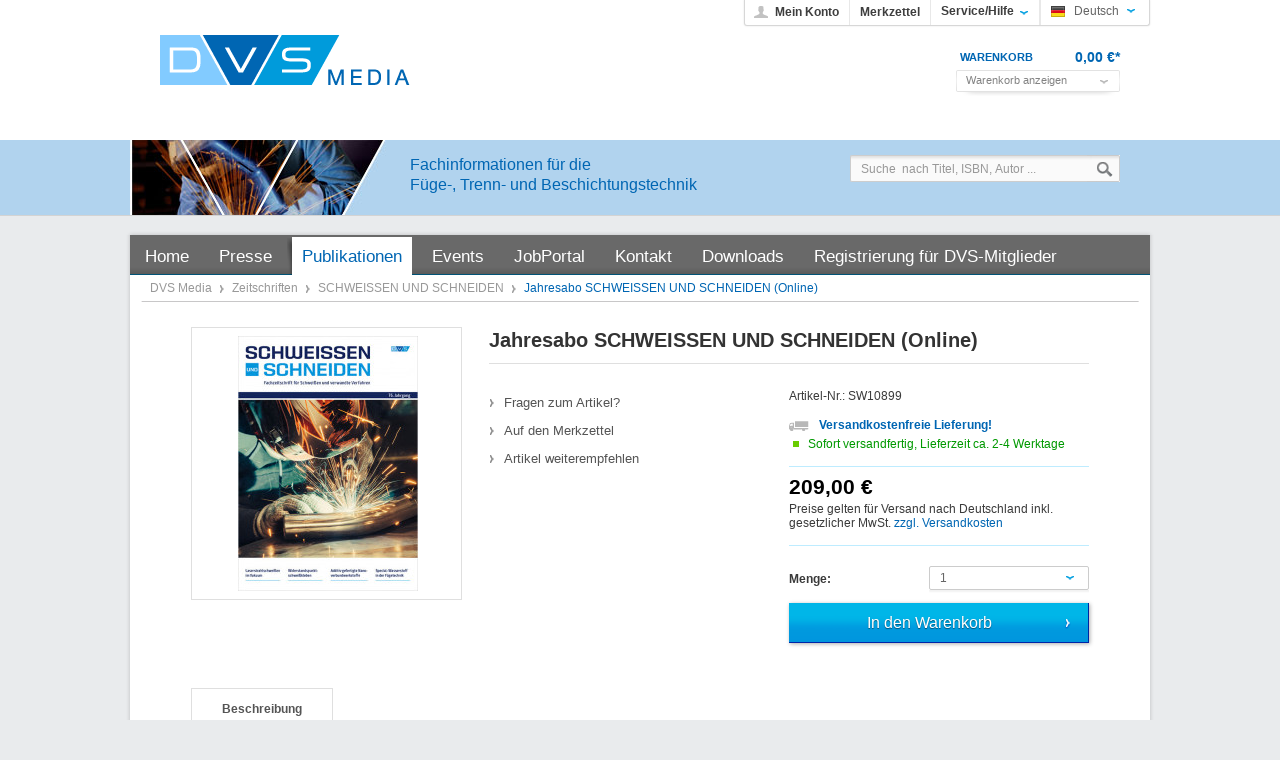

--- FILE ---
content_type: text/html; charset=UTF-8
request_url: https://www.dvs-media.eu/de/zeitschriften/schweissen-und-schneiden/4496/jahresabo-schweissen-und-schneiden-online
body_size: 7439
content:
<!DOCTYPE html>
<html lang="de">
<head>
<meta http-equiv="Content-Type" content="text/html; charset=utf-8" />
<meta http-equiv="X-UA-Compatible" content="IE=edge,chrome=1" />
<meta name="author" content="DVS Media GmbH" />
<meta name="robots" content="index,follow" />
<meta name="revisit-after" content="15 days" />
<meta name="description" content="Mit dem Jahresabo Print erhalten Sie die »SCHWEISSEN UND SCHNEIDEN« als die technisch-wissenschaftliche Fachzeitschrift für die Schweiß-, Schneid- ..." />
<link rel="shortcut icon" href="/templates/emotion_dvs/frontend/_resources/favicon.ico" type="image/x-icon" />
<meta name="msapplication-navbutton-color" content="#dd4800" />
<meta name="application-name" content="DVS Media" />
<meta name="msapplication-starturl" content="https://www.dvs-media.eu/de/" />
<meta name="msapplication-window" content="width=1024;height=768" />
<link rel="canonical" href="https://www.dvs-media.eu/de/zeitschriften/schweissen-und-schneiden/4496/jahresabo-schweissen-und-schneiden-online" />
<title>Jahresabo SCHWEISSEN UND SCHNEIDEN (Online) | SCHWEISSEN UND SCHNEIDEN | Zeitschriften | DVS Media</title>
<link type="text/css" media="all" rel="stylesheet" href="/templates/_emotion/frontend/_resources/styles/framework.css" />
<link type="text/css" media="all" rel="stylesheet" href="/templates/_emotion/frontend/_resources/styles/style.css" />
<link type="text/css" media="all" rel="stylesheet" href="/templates/_emotion/frontend/_resources/styles/colors.css" />
<link type="text/css" media="all" rel="stylesheet" href="/templates/_emotion/frontend/_resources/styles/plugins.css" />
<link type="text/css" media="all" rel="stylesheet" href="/templates/_emotion/frontend/_resources/styles/enrichments.css" />
<link type="text/css" media="screen, projection" rel="stylesheet" href="/templates/_emotion/frontend/_resources/styles/emotion.css" />
<link type="text/css" media="screen, projection" rel="stylesheet" href="/templates/emotion_dvs/frontend/_resources/styles/emotion_dvs.css" />
<link type="text/css" media="all" rel="stylesheet" href="/engine/Shopware/Plugins/Community/Frontend/SwagBundle/Views/emotion/frontend/_resources/styles/swag_bundle.css" />
<link type="text/css" media="all" rel="stylesheet" href="/engine/Shopware/Plugins/Community/Frontend/SwagPaymentPaypal/Views/frontend/_resources/styles/paypal.css"/>
<link type="text/css" rel="stylesheet" media="print" href="/templates/_emotion/frontend/_resources/styles/print.css" />
<script src="/templates/_emotion/frontend/_resources/javascript/jquery-1.7.2.min.js"></script>
<script type="text/javascript">
//<![CDATA[
var compareCount = '0';
var compareMaxCount = '5';
jQuery(document).ready(function() {
jQuery.compare.setup();
});
var timeNow = 1769384403;
jQuery.controller =  {
'vat_check_enabled': '',
'vat_check_required': '',
'ajax_cart': 'https://www.dvs-media.eu/de/checkout',
'ajax_search': 'https://www.dvs-media.eu/de/ajax_search',
'ajax_login': 'https://www.dvs-media.eu/de/account/ajax_login',
'register': 'https://www.dvs-media.eu/de/register',
'checkout': 'https://www.dvs-media.eu/de/checkout',
'ajax_logout': 'https://www.dvs-media.eu/de/account/ajax_logout',
'ajax_validate': 'https://www.dvs-media.eu/de/register'
};
//]]>
</script>
<script type="text/javascript" src="/templates/_emotion/frontend/_resources/javascript/jquery.shopware.js"></script>
<script type="text/javascript" src="/templates/_emotion/frontend/_resources/javascript/jquery.emotion.js"></script>
<script>
jQuery(document).ready(function($) {
var cok = document.cookie.match(/session-1=([^;])+/g),
sid = (cok && cok[0]) ? cok[0] : null,
par = document.location.search.match(/sPartner=([^&])+/g),
pid = (par && par[0]) ? par[0].substring(9) : null,
cur = document.location.protocol + '//' + document.location.host,
ref = document.referrer.indexOf(cur) === -1 ? document.referrer : null,
url = "https://www.dvs-media.eu/de/widgets/index/refreshStatistic",
pth = document.location.pathname.replace("/de/", "/");
url = url.replace('https:', '');
url = url.replace('http:', '');
url += url.indexOf('?') === -1 ? '?' : '&';
url += 'requestPage=' + encodeURI(pth);
url += '&requestController=' + encodeURI("detail");
if(sid) { url += '&' + sid; }
if(pid) { url += '&partner=' + pid; }
if(ref) { url += '&referer=' + encodeURI(ref); }
url += '&articleId=' + encodeURI("4496");
$.ajax({ url: url, dataType: 'jsonp'});
});
</script>
<script>
var regex = /\?session\-[\d+]=/gm,
regex2 = /&session\-[\d+]=/gm;
$(document).ajaxSend(function (event, jqxhr, settings) {
settings.url = settings.url.replace(regex, '?filtered=');
settings.url = settings.url.replace(regex2, '&filtered=');
});
</script>
<meta name="test" content="working" />
<script type="text/javascript" src="/templates/emotion_dvs/frontend/_resources/javascript/dvs.custom.js"></script>
<script type="text/javascript">
//<![CDATA[
;(function() {
var getThumbnailSize = function(configThumbnailSize) {
var thumbnail, thumbnails;
configThumbnailSize = ~~(1 * configThumbnailSize);
thumbnails = {"0":"https:\/\/www.dvs-media.eu\/media\/image\/thumbnail\/SuS_Titel_Webshop65c0abcfa854e_30x30.jpg","1":"https:\/\/www.dvs-media.eu\/media\/image\/thumbnail\/SuS_Titel_Webshop65c0abcfa854e_57x57.jpg","2":"https:\/\/www.dvs-media.eu\/media\/image\/thumbnail\/SuS_Titel_Webshop65c0abcfa854e_105x105.jpg","3":"https:\/\/www.dvs-media.eu\/media\/image\/thumbnail\/SuS_Titel_Webshop65c0abcfa854e_140x140.jpg","4":"https:\/\/www.dvs-media.eu\/media\/image\/thumbnail\/SuS_Titel_Webshop65c0abcfa854e_255x255.jpg","5":"https:\/\/www.dvs-media.eu\/media\/image\/thumbnail\/SuS_Titel_Webshop65c0abcfa854e_720x600.jpg","original":"https:\/\/www.dvs-media.eu\/media\/image\/SuS_Titel_Webshop65c0abcfa854e.jpg"};
if(thumbnails) {
thumbnail = thumbnails[configThumbnailSize];
} else {
thumbnail = '/templates/emotion_dvs/frontend/_resources/images/no_picture.jpg';
}
return thumbnail;
};
var configLastArticles = {
'articleId': ~~(1 * '4496'),
'linkDetailsRewrited': 'https://www.dvs-media.eu/de/zeitschriften/schweissen-und-schneiden/4496/jahresabo-schweissen-und-schneiden-online',
'articleName': 'Jahresabo SCHWEISSEN UND SCHNEIDEN (Online)',
'thumbnail': getThumbnailSize('2')
};
jQuery(function($) {
var numberOfArticles = '4';
var languageCode = '1';
var basePath = '/de';
$('#detail').lastSeenArticlesCollector({
lastArticles: configLastArticles,
numArticles: numberOfArticles,
shopId: languageCode,
basePath: basePath
});
});
})();
//]]>
</script>
<script type="text/javascript">
//<![CDATA[
try {
jQuery(document).ready(function($) {
$.tabNavi = $('#tabs').tabs();
/**
* Find the comment tab
*/
var tabLinks = $('#tabs a'), commentTabIndex;
tabLinks.each(function(i, el) {
var $el = $(el);
if($el.attr('href') == '#comments') {
commentTabIndex = i;
return false;
}
});
commentTabIndex = commentTabIndex - 1;
if(window.location.hash == '#comments') {
window.location.hash = '';
$.tabNavi.tabs('select', commentTabIndex);
}
$('.write_comment').click(function(e) {
e.preventDefault();
$.tabNavi.tabs('select', commentTabIndex);
$('html, body').scrollTop( $("#write_comment").offset().top );
});
});
} catch(err) { if(debug) console.log(err) };
var snippedChoose = "Bitte wählen Sie zuerst eine Variante aus";
var isVariant = false;
var ordernumber = 'SW10899';
var useZoom = '';
var isConfigurator = false;
jQuery.ordernumber = 'SW10899';
//]]>
</script>
<script type="text/javascript" src="/engine/Shopware/Plugins/Community/Frontend/SwagBundle/Views/emotion/frontend/_resources/javascript/jquery.swag_bundle.js"></script>
<!--[if lte IE 8]>
<style type="text/css" media="screen, projection">
</style>
<![endif]-->
<!--[if lte IE 6]>
<link type="text/css" rel="stylesheet" media="all" href="/frontend/_resources/styles/ie6.css" />
<![endif]-->
<!--[if lte IE 7]>
<link type="text/css" rel="stylesheet" media="all" href="/templates/_emotion/frontend/_resources/styles/ie_emotion.css" />
<![endif]-->
</head>
<body class="ctl_detail">
<noscript>
<div class="notice bold center noscript_notice">
Um DVS Media in vollem Umfang nutzen zu k&ouml;nnen, empfehlen wir Ihnen Javascript in Ihrem Browser zu aktiveren.
</div>
</noscript>
<div id="top"></div>
<div id="header">
<div class="inner">
<div id="logo" class="grid_7">
<a href="https://www.dvs-media.eu/de/" title="DVS Media - zur Startseite wechseln"><img src="/templates/emotion_dvs/frontend/_resources/images/dvs-media-shop.png" alt="DVS Media" /></a>
</div>
<div class="my_options">

        
        <a href="https://www.dvs-media.eu/de/account" title="Mein Konto" class="account">
            Mein Konto
        </a>
        

        
		<a href="https://www.dvs-media.eu/de/note" title="Merkzettel"  class="note">
			Merkzettel 		</a>
        

        
		<span class="service">
			<span>Service/Hilfe</span>
            <ul id="servicenavi">
<span class="arrow"></span>
            <li>
            <a href="https://www.dvs-media.eu/de/bestellung-sfi-aktuell" title="Bestellung SFI Aktuell" >
                Bestellung SFI Aktuell
            </a>
        </li>
            <li>
            <a href="https://www.dvs-media.eu/de/e-book" title="E-Book" >
                E-Book
            </a>
        </li>
            <li>
            <a href="https://www.dvs-media.eu/de/liefer-und-zahlungsbedingungen" title="Liefer- und Zahlungsbedingungen" >
                Liefer- und Zahlungsbedingungen
            </a>
        </li>
            <li>
            <a href="https://www.dvs-media.eu/de/widerrufsbelehrung" title="Widerrufsbelehrung" >
                Widerrufsbelehrung
            </a>
        </li>
            <li>
            <a href="https://www.dvs-media.eu/de/agb" title="AGB" >
                AGB
            </a>
        </li>
            <li>
            <a href="https://www.dvs-media.eu/de/kontakt" title="Kontakt" target="_self">
                Kontakt
            </a>
        </li>
            <li>
            <a href="https://www.dvs-media.eu/de/datenschutz" title="Datenschutz" >
                Datenschutz
            </a>
        </li>
            <li>
            <a href="https://www.dvs-media.eu/de/impressum" title="Impressum" >
                Impressum
            </a>
        </li>
    </ul>

		</span>
        

		
        
            <div id="topbar">



    



<div class="topbar_lang">
            <div class="flag de_DE">Deutsch</div>
                <form method="post" action="">
            <select name="__shop" class="lang_select auto_submit">
                                    <option value="1" selected="selected">
                        Deutsch
                    </option>
                                    <option value="2" >
                        English
                    </option>
                            </select>
            <input type="hidden" name="__redirect" value="1">
        </form>
    </div>


</div>
        
		
    <div class="clear">&nbsp;</div>
</div>


<div id="shopnavi">
    
	
    <div class="grid_6 newbasket">
    
		<div class="grid_5 first display">
			<div class="basket_left">
				<span>
					<a href="https://www.dvs-media.eu/de/checkout/cart" title="Warenkorb">
						Warenkorb
					</a>
				</span>
			</div>
			<div class="basket_right">
				<span class="amount">0,00&nbsp;&euro;*</span>
			</div>
		</div>
		
		<div class="ajax_basket_container hide_script">
			<div class="ajax_basket">
				Warenkorb anzeigen
				
				<div class="ajax_loader">&nbsp;</div>
			</div>
		</div>

				
        <div class="clear">&nbsp;</div>
    </div>
	
	
    
    
</div>

</div>
<div class="header-bar">
<div class="inner">
<div class="claim">Fachinformationen für die<br />Füge-, Trenn- und Beschichtungstechnik</div>
<div id="searchcontainer" class="grid_20">
<div class="inner_searchcontainer">
<form action="/de/search" method="get" id="searchform">
<input type="text" name="sSearch" id="searchfield" autocomplete="off" value="Suche  nach Titel, ISBN, Autor ..." maxlength="30" />
<input type="submit" id="submit_search_btn" value="Suchen" />
<div class="clearfix"></div>
</form>
<div class="ajax_loader">&nbsp;</div>
</div>
</div>
</div>
</div>
</div>
<div id="wrapper">
<div class="wrap_top"></div>
<div class="wrap_inner">
<div id="mainNavigation">
<ul>
<li>
<a href="https://www.dvs-media.eu/de/" title="Home" class="first">
<span class="frontend_index_categories_top">Home</span>
</a>
</li>
<li>
<a href="https://www.dvs-media.eu/de/presse" title="Presse" >
<span>Presse</span>
</a>
</li>
<li>
<a class="active" href="https://www.dvs-media.eu/de/neuerscheinungen/" title="Publikationen" >
<span>Publikationen</span>
</a>
</li>
<li>
<a href="http://www.dvs-events.com" title="Events" >
<span>Events</span>
</a>
</li>
<li>
<a href="https://www.home-of-welding.com/jobportal" title="JobPortal" rel="nofollow">
<span>JobPortal</span>
</a>
</li>
<li>
<a href="https://www.dvs-media.eu/de/kontakt" title="Kontakt" target="_self">
<span>Kontakt</span>
</a>
</li>
<li>
<a href="https://www.dvs-media.eu/de/custom/index/sCustom/137" title="Downloads" >
<span>Downloads</span>
</a>
</li>
<li>
<a href="https://www.dvs-media.eu/de/registerFC/index/sValidation/H" title="Registrierung für DVS-Mitglieder" >
<span>Registrierung für DVS-Mitglieder</span>
</a>
</li>
</ul>
</div>
<div class="container_20">
<div id="breadcrumb">
<a href="https://www.dvs-media.eu/de/">
DVS Media
</a>
<span class="sep">/</span>
<a href="https://www.dvs-media.eu/de/zeitschriften/" title="Zeitschriften">
Zeitschriften
</a>
<span class="sep">/</span>
<a href="https://www.dvs-media.eu/de/zeitschriften/schweissen-und-schneiden/" title="SCHWEISSEN UND SCHNEIDEN">
SCHWEISSEN UND SCHNEIDEN
</a>
<span class="sep">/</span>
<a href="https://www.dvs-media.eu/de/zeitschriften/schweissen-und-schneiden/4496/jahresabo-schweissen-und-schneiden-online" title="Jahresabo SCHWEISSEN UND SCHNEIDEN (Online)" class="last">
<strong>Jahresabo SCHWEISSEN UND SCHNEIDEN (Online)</strong>
</a>
</div>
<div id="content">
<div class="inner">
<div id="detail" class="grid_16 first last">
<div id="detailbox">
<div class="left">
<div id="img" class="grid_6 first">
<div class="wrapper">
<a id="zoom1" href="https://www.dvs-media.eu/media/image/thumbnail/SuS_Titel_Webshop65c0abcfa854e_720x600.jpg" title="Jahresabo SCHWEISSEN UND SCHNEIDEN (Online)" rel="lightbox[SW10899]">
<img src="https://www.dvs-media.eu/media/image/thumbnail/SuS_Titel_Webshop65c0abcfa854e_255x255.jpg" alt="Jahresabo SCHWEISSEN UND SCHNEIDEN (Online)" title="Jahresabo SCHWEISSEN UND SCHNEIDEN (Online)" />
</a>
<div id='img_1_SW10899' class="displaynone">
<a title="Jahresabo SCHWEISSEN UND SCHNEIDEN (Online)" class="bundleImg" style="background-image: url(https://www.dvs-media.eu/media/image/thumbnail/SuS_Titel_Webshop65c0abcfa854e_57x57.jpg);cursor:pointer"></a>
</div>
</div>
</div>
</div>
<div class="right">
<h1>Jahresabo SCHWEISSEN UND SCHNEIDEN (Online)</h1>
<div id="detailbox_middle" class="grid_4">
<ul id="detail_menu">
<li>
<a href="https://www.dvs-media.eu/de/anfrage-formular?sInquiry=detail&sOrdernumber=SW10899" rel="nofollow" title="Fragen zum Artikel?">
<span class="frontend_detail_actions">Fragen zum Artikel?</span>
</a>
</li>
<li>
<a href="https://www.dvs-media.eu/de/note/add/ordernumber/SW10899" rel="nofollow" title="Auf den Merkzettel">
<span class="frontend_detail_actions">Auf den Merkzettel</span>
</a>
</li>
<li class="lastrow">
<a href="https://www.dvs-media.eu/de/tellafriend/index/sArticle/4496" rel="nofollow" title="Artikel weiterempfehlen">
<span class="frontend_detail_actions">Artikel weiterempfehlen</span>
</a>
</li>
</ul>
</div>
<div class="right" id="buybox">					<div id="detail_more"></div>
<p>Artikel-Nr.: SW10899</p>
<div class="delivery_container">
<p class="shipping_free">
<strong><span class="frontend_plugins_index_delivery_informations">Versandkostenfreie Lieferung!</span></strong>
</p>
<div class="status2">&nbsp;</div>
<p class="deliverable1">
Sofort versandfertig, Lieferzeit ca. 2-4 Werktage
</p>
</div>
<div class='article_details_bottom'>
<div  class='article_details_price'>
<strong >
209,00&nbsp;&euro;
</strong>
</div>
<p class="tax_attention modal_open">
Preise gelten für Versand nach Deutschland inkl. gesetzlicher MwSt. <a title="Versandkosten" href="https://www.dvs-media.eu/de/liefer-und-zahlungsbedingungen" style="text-decoration:underline">zzgl. Versandkosten</a>
</p>
</div>
<form name="sAddToBasket" method="post" action="https://www.dvs-media.eu/de/checkout/addArticle" class="basketform xxx">
<input type="hidden" name="sActionIdentifier" value="" />
<input type="hidden" name="sAddAccessories" id="sAddAccessories" value="" />
<input type="hidden" name="sAdd" value="SW10899" />
<div id="detailCartButton" >
<label for="sQuantity">Menge:</label>
<select id="sQuantity" name="sQuantity">
<option value="1">1</option>
<option value="2">2</option>
<option value="3">3</option>
<option value="4">4</option>
<option value="5">5</option>
<option value="6">6</option>
<option value="7">7</option>
<option value="8">8</option>
<option value="9">9</option>
<option value="10">10</option>
<option value="11">11</option>
<option value="12">12</option>
<option value="13">13</option>
<option value="14">14</option>
<option value="15">15</option>
<option value="16">16</option>
<option value="17">17</option>
<option value="18">18</option>
<option value="19">19</option>
<option value="20">20</option>
<option value="21">21</option>
<option value="22">22</option>
<option value="23">23</option>
<option value="24">24</option>
<option value="25">25</option>
<option value="26">26</option>
<option value="27">27</option>
<option value="28">28</option>
<option value="29">29</option>
<option value="30">30</option>
<option value="31">31</option>
<option value="32">32</option>
<option value="33">33</option>
<option value="34">34</option>
<option value="35">35</option>
<option value="36">36</option>
<option value="37">37</option>
<option value="38">38</option>
<option value="39">39</option>
<option value="40">40</option>
<option value="41">41</option>
<option value="42">42</option>
<option value="43">43</option>
<option value="44">44</option>
<option value="45">45</option>
<option value="46">46</option>
<option value="47">47</option>
<option value="48">48</option>
<option value="49">49</option>
<option value="50">50</option>
<option value="51">51</option>
<option value="52">52</option>
<option value="53">53</option>
<option value="54">54</option>
<option value="55">55</option>
<option value="56">56</option>
<option value="57">57</option>
<option value="58">58</option>
<option value="59">59</option>
<option value="60">60</option>
<option value="61">61</option>
<option value="62">62</option>
<option value="63">63</option>
<option value="64">64</option>
<option value="65">65</option>
<option value="66">66</option>
<option value="67">67</option>
<option value="68">68</option>
<option value="69">69</option>
<option value="70">70</option>
<option value="71">71</option>
<option value="72">72</option>
<option value="73">73</option>
<option value="74">74</option>
<option value="75">75</option>
<option value="76">76</option>
<option value="77">77</option>
<option value="78">78</option>
<option value="79">79</option>
<option value="80">80</option>
<option value="81">81</option>
<option value="82">82</option>
<option value="83">83</option>
<option value="84">84</option>
<option value="85">85</option>
<option value="86">86</option>
<option value="87">87</option>
<option value="88">88</option>
<option value="89">89</option>
<option value="90">90</option>
<option value="91">91</option>
<option value="92">92</option>
<option value="93">93</option>
<option value="94">94</option>
<option value="95">95</option>
<option value="96">96</option>
<option value="97">97</option>
<option value="98">98</option>
<option value="99">99</option>
<option value="100">100</option>
</select>
<div class="space">&nbsp;</div>
<input type="submit" id="basketButton" title="Jahresabo SCHWEISSEN UND SCHNEIDEN (Online) In den Warenkorb" name="In den Warenkorb" value="In den Warenkorb" style="" />
<div class="space">&nbsp;</div>
</div>
<div class="space">&nbsp;</div>
</form>
</div>
</div>
</div>
<div class="clear">&nbsp;</div>
<div id="detailinfo">
<div id="tabs">
<a id="write_comment">&nbsp;</a>
<ul>
<li class="first">
<a href="#description"><span class="frontend_detail_tabs">Beschreibung</span></a>
</li>
</ul>
<div class="inner_tabs">
<div id="description">
<h2>Produktinformationen</h2>
<div dir="ltr" data-angle="0" data-font-name="g_font_32_0" data-canvas-width="319.28427618207934">SCHWEISSEN UND SCHNEIDEN ist die technisch-wissenschaftliche Fachzeitschriftf&uuml;r die Schwei&szlig;-, Schneid- und L&ouml;ttechnik, einschlie&szlig;lich der zahlreichen Randgebiete.<br />Ausgewiesene Fachleute berichten Monat f&uuml;r Monat &uuml;ber Ergebnisse von entwicklungs- und Forschungsarbeiten aus allen breichen der Industrie und geben ihre Erfahrungen f&uuml;r die anwndung der Schwei&szlig;technik in der Praxis weiter.</div>
<div dir="ltr" data-angle="0" data-font-name="g_font_32_0" data-canvas-width="319.28427618207934">SCHWEISSEN UND SCHNEIDEN ist damit eine wichtige Informations- und Entwicklungsquelle f&uuml;r Forschung, Lehre, Wirtschaft und Industrie.</div>
<div dir="ltr" data-angle="0" data-font-name="g_font_32_0" data-canvas-width="319.28427618207934">&nbsp;</div>
<p><span style="color: #0000ff;">Erscheinungsweise: monatlich</span></p>
<dl>
</dl>
<div class="space">&nbsp;</div>
</div>
<div id="leseprobe">
</div>
<div class="similar">
<div class="content">
<h3>Ähnliche Artikel</h3>
<div class="artbox">
<div class="inner">
<a href="https://www.dvs-media.eu/de/zeitschriften/schweissen-und-schneiden/3271/probeheft-schweissen-und-schneiden" title="Probeheft "SCHWEISSEN UND SCHNEIDEN"" class="artbox_thumb " style="background: #fff url(https://www.dvs-media.eu/media/image/thumbnail/SuS_Titel_Webshop65c0acc3ac9db_57x57.jpg) no-repeat center center">&nbsp;
</a>
<div class="title_price">
<a href="https://www.dvs-media.eu/de/zeitschriften/schweissen-und-schneiden/3271/probeheft-schweissen-und-schneiden" title="Probeheft "SCHWEISSEN UND SCHNEIDEN"">
<strong class="title">Probeheft "SCHWEISSEN UND SCHNEIDEN"</strong>
</a>
<p class="price">
<span class="price">0,00&nbsp;&euro; *</span>
</p>
</div>
<div class="actions">
<a href="https://www.dvs-media.eu/de/zeitschriften/schweissen-und-schneiden/3271/probeheft-schweissen-und-schneiden" title="Zum Produkt Probeheft "SCHWEISSEN UND SCHNEIDEN"" class="more"><span class="frontend_listing_box_similar">Zum Produkt</span></a>
</div>
</div>
</div>
</div>
</div>
</div>
</div>
<div class="detailinfo_shadow">&nbsp;</div>
    <script type="text/javascript">
        (function($) {
            $(document).ready(function() {
                $('.bought-slider').ajaxSlider('locale', {
                    'height': 130,
                    'width': 896,
                    'scrollWidth': 896,
                    'title': 'Kunden kauften auch:',
                    'titleClass': 'headingbox_nobg',
                    'headline': true,
                    'navigation': false,
                    'showNumbers': false,
                    'containerCSS': {
                        'marginBottom': '20px'
                    }
                });
            });
        })(jQuery);
    </script>
    <div class="bought-slider">
                    <div class="slide">
					<div class="article_box">
		<!-- article 1 -->
				<a style="background: url(https://www.dvs-media.eu/media/image/thumbnail/DP_Titel_Webshop65c0acef170de_105x105.jpg) no-repeat scroll center center transparent;" class="artbox_thumb" title="Jahresabo "DER PRAKTIKER" (Digital)" href="https://www.dvs-media.eu/de/zeitschriften/der-praktiker/4506/jahresabo-der-praktiker-digital">
		</a>
				<a title="Jahresabo "DER PRAKTIKER" (Digital)" class="title" href="https://www.dvs-media.eu/de/zeitschriften/der-praktiker/4506/jahresabo-der-praktiker-digital">Jahresabo "DER PRAKTIKER" (Digital)</a>

        
		<p class="price up">
		<span class="price">
		118,00&nbsp;&euro; *</span>
				</p>
		</div>
					<div class="article_box">
		<!-- article 1 -->
				<a style="background: url(https://www.dvs-media.eu/media/image/thumbnail/Der_Schweisser_105x105.jpg) no-repeat scroll center center transparent;" class="artbox_thumb" title="Jahresabo "DER SCHWEISSER" (DIGITAL)" href="https://www.dvs-media.eu/de/zeitschriften/der-schweisser/3773/jahresabo-der-schweisser-digital">
		</a>
				<a title="Jahresabo "DER SCHWEISSER" (DIGITAL)" class="title" href="https://www.dvs-media.eu/de/zeitschriften/der-schweisser/3773/jahresabo-der-schweisser-digital">Jahresabo "DER SCHWEISSER"...</a>

        
		<p class="price up">
		<span class="price">
		27,00&nbsp;&euro; *</span>
				</p>
		</div>
					<div class="article_box">
		<!-- article 1 -->
				<a style="background: url(https://www.dvs-media.eu/media/image/thumbnail/SA-Aktuell-05-2021_Web_105x105.jpg) no-repeat scroll center center transparent;" class="artbox_thumb" title=""SCHWEISSAUFSICHT AKTUELL" Probeheft" href="https://www.dvs-media.eu/de/zeitschriften/schweissaufsicht-aktuell/3515/-schweissaufsicht-aktuell-probeheft">
		</a>
				<a title=""SCHWEISSAUFSICHT AKTUELL" Probeheft" class="title" href="https://www.dvs-media.eu/de/zeitschriften/schweissaufsicht-aktuell/3515/-schweissaufsicht-aktuell-probeheft">"SCHWEISSAUFSICHT AKTUELL"...</a>

        
		<p class="price up">
		<span class="price">
		0,00&nbsp;&euro; *</span>
				</p>
		</div>
	</div>
<div class="pages"></div>

            </div>

<div class="clear">&nbsp;</div>
</div>
</div>
<div class="clear">&nbsp;</div>
</div>
</div>
<div class="viewlast">
<h2 class="heading">Zuletzt angesehen</h2>
<ul></ul>
</div>
<script>
;(function($, window, document) {
$(document).ready(function() {
var shopId = '1',
basePath = '/de',
localStorage = $.isLocalStorageSupported ? window.localStorage : new StoragePolyFill('local');
if(localStorage.getItem('lastSeenArticleIndex-' + shopId + '-' + basePath)) {
var numberOfArticles = '4';
$('.viewlast').lastSeenArticlesDisplayer({
numArticles: numberOfArticles,
shopId: shopId,
basePath: basePath
});
}
else {
$('.viewlast').hide();
}
});
}(jQuery, window, document));
</script>
</div>
</div>
<div class="wrap_cap"></div>
<div class="clearfix"></div><br />
<div id="teaserbar">
<script src="//dvs.adspirit.de/adscript.php?pid=58&amp;ord=[timestamp]" type="text/javascript"></script>
<noscript>
<a href="//dvs.adspirit.de/adnoclick.php?pid=58&amp;ord=[timestamp]" target="_top">
<img src="//dvs.adspirit.de/adnoscript.php?pid=58&amp;ord=[timestamp]" alt="" border="0" width="225" height="111" />
</a>
</noscript>
<script src="//dvs.adspirit.de/adscript.php?pid=57&amp;ord=[timestamp]" type="text/javascript"></script>
<noscript>
<a href="//dvs.adspirit.de/adnoclick.php?pid=57&amp;ord=[timestamp]" target="_top">
<img src="//dvs.adspirit.de/adnoscript.php?pid=57&amp;ord=[timestamp]" alt="schweissen.net" border="0" width="508" height="111" />
</a>
</noscript>
<script src="//dvs.adspirit.de/adscript.php?pid=59&amp;ord=[timestamp]" type="text/javascript"></script>
<noscript>
<a href="//dvs.adspirit.de/adnoclick.php?pid=59&amp;ord=[timestamp]" target="_top">
<img src="//dvs.adspirit.de/adnoscript.php?pid=59&amp;ord=[timestamp]" alt="DVS TV" border="0" width="116" height="111" />
</a>
</noscript>
</div>	</div>
<div id="footer_wrapper">
<div class="footer_inner">
<div class="clear"></div>
<div id="footer">
<div class="footer_menu">
<div class="footer_column col1">
<span class="head">Service-Hotline</span>
<p>Telefonische Beratung und Unterst&uuml;tzung unter:<br /><br /><strong style="font-size:14px;">+49 (0)211 1591 162</strong><br/>Mo-Do: 08:00 - 16:00 Uhr<br/>Fr: 08:00 - 13:00 Uhr</p>
</div>
<div class="footer_column col2">
<span class="head">Info-Portal</span>
<ul>
<li>
<a href="https://www.dvs-media.eu/de/analysen" title="Analysen" >
Analysen
</a>
</li>
<li>
<a href="https://www.dvs-media.eu/de/widerrufsbelehrung" title="Widerrufsbelehrung" >
Widerrufsbelehrung
</a>
</li>
<li>
<a href="https://www.dvs-media.eu/de/verlagsprogramm" title="Verlagsprogramm" >
Verlagsprogramm
</a>
</li>
<li>
<a href="https://www.dvs-media.eu/de/dvs-merkblaetter" title="DVS-Merkblätter" target="_parent">
DVS-Merkblätter
</a>
</li>
<li>
<a href="https://www.dvs-media.eu/de/registerFC/index/sValidation/H" title="Registrierung für DVS-Mitglieder" >
Registrierung für DVS-Mitglieder
</a>
</li>
<li>
<a href="https://www.dvs-media.eu/de/downloads" title="Downloads" >
Downloads
</a>
</li>
</ul>
</div>
<div class="footer_column col3">
<span class="head">Shop-Info</span>
<ul>
<li>
<a href="https://www.dvs-media.eu/de/liefer-und-zahlungsbedingungen" title="Liefer- und Zahlungsbedingungen" >
Liefer- und Zahlungsbedingungen
</a>
</li>
<li>
<a href="https://www.dvs-media.eu/de/rueckgabe" title="Rückgabe" target="_self">
Rückgabe
</a>
</li>
<li>
<a href="https://www.dvs-media.eu/de/agb" title="AGB" >
AGB
</a>
</li>
<li>
<a href="https://www.dvs-media.eu/de/kontakt" title="Kontakt" target="_self">
Kontakt
</a>
</li>
<li>
<a href="https://www.dvs-media.eu/de/datenschutz" title="Datenschutz" >
Datenschutz
</a>
</li>
<li>
<a href="https://www.dvs-media.eu/de/sitemap" title="Sitemap" >
Sitemap
</a>
</li>
<li>
<a href="https://www.dvs-media.eu/de/impressum" title="Impressum" >
Impressum
</a>
</li>
</ul>
</div>
<div class="footer_column col4 last">
<span class="head">Newsletter</span>
<p>
Abonnieren Sie den kostenlosen Newsletter und verpassen Sie keine Neuigkeit oder Aktion mehr von uns.
<br /><br />
&rsaquo; <a href="https://www.dvs-media.eu/de/newsletter" style="font-size:12px; text-decoration:underline !important;">Zur Newsletter-Anmeldung</a>
</p>
</div>
</div>		<div class="clear"></div>
</div>
<div class="bottom">
<div class="footer_info">
<p>* Alle Preise gelten für Versand nach Deutschland inkl. gesetzl. Mehrwertsteuer zzgl. <span style="text-decoration: underline;"><a title="Versandkosten" href="https://www.dvs-media.eu/de/liefer-und-zahlungsbedingungen">Versandkosten</a></span>, wenn nicht anders beschrieben</p>
</div>
<div class="footer_copyright">
<span>© 2013-2021 DVS Media GmbH</span>
</div>
</div>
</div>
<div class="shopware_footer">
Realisiert mit  <a href="http://www.shopware.de" target="_blank" title="Shopware" rel="nofollow">Shopware</a>
<div class="clear"></div>
</div>
<div class="clear"></div>
</div>
</body>
</html>

--- FILE ---
content_type: text/css
request_url: https://www.dvs-media.eu/templates/_emotion/frontend/_resources/styles/print.css
body_size: 1662
content:
/*
	Shopware 3.5 Template
	http://shopware.de

	Copyright (c) Shopware AG

	@package   : template
	@subpackage: css
*/
@media print {
	/*	GENERAL
		------------------------ */
	body {line-height:1.5;font-family:"Helvetica Neue", Arial, Helvetica, sans-serif;color:#000;background:none;font-size:10pt;}
	hr {background:#ccc;color:#ccc;width:100%;height:2px;margin:0.8em 0;padding:0;border:none;}
	hr.space {background:#fff;color:#fff;}
	h1, h2, h3, h4, h5, h6 {font-family:"Helvetica Neue", Arial, "Lucida Grande", sans-serif;}
	code {font:.9em "Courier New", Monaco, Courier, monospace;}
	img {float:left;margin:1.5em 1.5em 1.5em 0;}
	a img {border:none;}
	p img.top {margin-top:0;}
	blockquote {margin:1.5em;padding:1em;font-style:italic;font-size:.9em;}
	.small {font-size:.9em;}
	/*.large {font-size:1.1em;}*/
	.quiet {color:#999;}
	.hide {display:none;}
	/*a:link, a:visited {background:transparent;font-weight:700;text-decoration:underline;}*/
	.container_20 {border: 0 none; padding: 0; margin: 0;width: 650px;}

	/*	HIDE ELEMENTS
		------------------------ */
	div#topbar, div#header, div#topseller, div#mainNavigation, div#search, div#footer, div#shopnavi, div#compareContainerAjax, hr.line, hr.smallline, div.viewlast, div#tagcloud, a.more_info, div#left, div#right, div.listing_actions, div#bewertungen, div.menu_top, div.similar, ul#menu_right, ul.ui-tabs-nav, div.mousetrap, div#buybox form, div#stepbox, div.table_row.grid_20 a.delete, div.table_row.grid_20 a.zoom_picture, div.table_premium.grid_20, div#addwithnumber, div.buttons, .artbox .actions, #searchcontainer, #finish_right, .shopware_footer, #content .inner .teaser .button-right,
	#detail #detailbox #detailbox_middle,
	#buybox .basketform,
	#content .horizontal_slider,
	.viewlast,
	#footer_wrapper,
	#description h2,
	#description a.link,
	#content .finish .teaser,
	#content .finish h2.headingbox {display:none;}

	/*	GENERAL LAYOUT
		------------------------ */

	#wrapper {margin-left: -15px; width: 100% !important;}
	#buybox {float: none !important; margin-left: 0 !important;}

	#detail .right, #detail .left {float: none; width: 300px;}
	#detail .right {margin-left: 350px;}

	#content .inner,
	#content #detail,
	#content .finish,
	#content .finish #finished .orderdetails,
	.table .table_head, .table .table_row, .table .table_foot, .table .table_premium {
		width: 650px !important;
	}
	#detail #detailinfo .inner_tabs,
	.table .table_head,
	#confirm .table .table_row, #finished .table .table_row,
	#content #finished .table .table_foot,
	#content .finish #finished .orderdetails {
		border: 0 !important;
	}
	.table .table_head,
	#confirm .table .table_row, #finished .table .table_row {
		border-bottom: 1px solid #dfdfdf !important;
	}
	#content #finished .table .table_foot {
		margin-left: 150px !important;
	}

	#logo {margin-left: 0;}
	#logo a {font-size: 1.8em;font-weight: bold;}
	div.teaser_small {margin-top:15px;}
	div#center {top:-30px;}
	div#breadcrumb {height: 50px;margin-left: 0}
	div#shopware {text-align: center;margin-top:-30px}
	div.listing_box h1 {font-size: 2.2em}

	/*	LISTING
		------------------------ */
	a.artbox_thumb {width: 105px; height: 105px; display: block;}
	.artbox {padding: 10px 0;}
	.price .pseudo {text-decoration: line-through;}
	.price .price {font-weight: bold; font-size: 1.4em}

	/*	ARTICLE DETAIL
		------------------------ */
	div#img div.wrapper img {height: 255px; width: 255px;display: block;}
	div#bewertungen a.link {padding-bottom: 20px;}
	div.article_details_price strong {font-weight:bold;font-size: 1.6em}

	/*	BASKET
		------------------------ */
	.table {width: 100%;}

	.table .table_head, .table .table_row, .table .table_foot, .table .table_premium {margin: 0 !important; width: 100%;}
	.table .table_head {height:15px;border: 1px solid;font-weight: 700;padding: 10px 0;}
	.table .table_row, .table .table_foot {height: 120px;border: 1px solid; border-top: 0 none;padding: 10px 0 0 0px;}
	.table .table_foot {height: 300px;}
	.table .thumb_image, .table .no_image {height: 57px; width: 57px;margin-left: 5px;}
	.table .table_row:after {clear:both; content: '';float: none;}
	.table .lastrow {border-bottom: 1px solid;}
	.table .grid_20, .table .grid_19, .table .grid_18, .table .grid_17, .table .grid_16, .table .grid_15, .table .grid_14, .table .grid_13, .table .grid_12, .table .grid_11, .table .grid_10, .table .grid_9, .table .grid_8, .table .grid_7, .table .grid_6, .table .grid_5, .table .grid_4, .table .grid_3, .table .grid_2, .table .grid_1 {float: left;display: inline;position: relative;margin: 0; padding: 0 1%;}
	.table .grid_20 {width: 98%;}
	.table .grid_19 {width: 93%}
	.table .grid_18 {width: 88%}
	.table .grid_17 {width: 83%}
	.table .grid_16 {width: 78%}
	.table .grid_15 {width: 73%}
	.table .grid_14 {width: 68%}
	.table .grid_13 {width: 63%}
	.table .grid_12 {width: 58%}
	.table .grid_11 {width: 53%}
	.table .grid_10 {width: 48%}
	.table .grid_9 {width: 43%}
	.table .grid_8 {width: 38%}
	.table .grid_7 {width: 33%}
	.table .grid_6 {width: 28%}
	.table .grid_5 {width: 23%}
	.table .grid_4 {width: 18%}
	.table .grid_3 {width: 13%}
	.table .grid_2 {width: 8%}
	.table .grid_1 {width: 3%}

	.table .push_20 {left: 100%}
	.table .push_19 {left: 95%}
	.table .push_18 {left: 90%}
	.table .push_17 {left: 85%}
	.table .push_16 {left: 80%}
	.table .push_15 {left: 75%}
	.table .push_14 {left: 70%}
	.table .push_13 {left: 65%}
	.table .push_12 {left: 60%}
	.table .push_11 {left: 55%}
	.table .push_10 {left: 50%}
	.table .push_9 {left: 45%}
	.table .push_8 {left: 40%}
	.table .push_7 {left: 35%}
	.table .push_6 {left: 30%}
	.table .push_5 {left: 25%}
	.table .push_4 {left: 20%}
	.table .push_3 {left: 15%}
	.table .push_2 {left: 10%}
	.table .push_1 {left: 5%}

	#content .inner .teaser .button-right {behavior: url() !important;}
}
